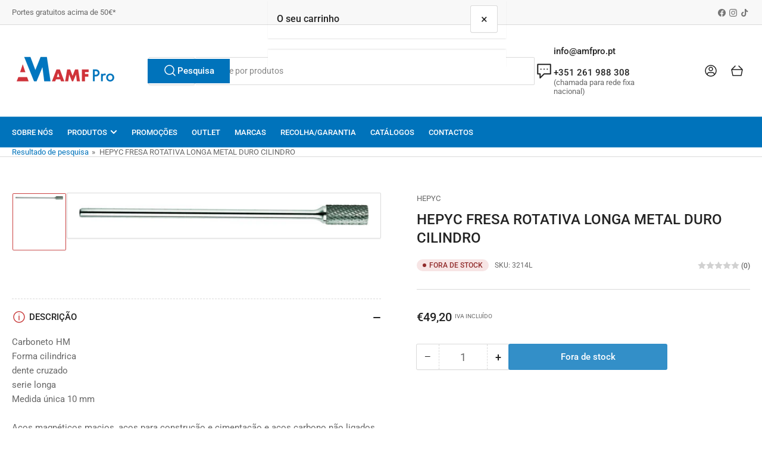

--- FILE ---
content_type: text/css
request_url: https://amfpro.pt/cdn/shop/t/5/assets/section-video.css?v=113793340765375750291750766061
body_size: -380
content:
.video-section-wrap{box-shadow:inset 0 0 0 1px var(--color-border),0 2px 0 var(--color-box-shadow);background-color:rgb(var(--color-background));padding:2rem;border-radius:var(--border-radius-base)}@media (min-width: 990px){.video-section-wrap{padding:2.5rem}}.block-section-fullwidth .video-section-wrap{padding:0;border-radius:0;box-shadow:none}.video-media{position:relative;padding-bottom:56.25%}.video-media.deferred-media:after{content:none}.video-media .video-poster{border-radius:var(--border-radius-base);overflow:hidden}.block-section-fullwidth .video-media .video-poster{border-radius:0}.video-media .video-poster-button{width:6rem;height:6rem;color:var(--color-base-white);border:2px solid currentColor;background:#00000026}@media (min-width: 990px){.video-media .video-poster-button{width:8rem;height:8rem}}.video-media .video-poster-button svg{position:relative;left:2px}.video-media .video-poster-button svg path{fill:currentColor}.video-media iframe{background-color:rgba(var(--color-foreground),.03);border:0}.video-media .placeholder-svg{max-width:100%;height:100%;width:100%;background-color:rgba(var(--color-foreground),.03);color:rgba(var(--color-foreground),.55);fill:rgba(var(--color-foreground),1)}.video-poster,.video-media{position:relative;overflow:visible}.video-poster>a>img,.video-poster iframe,.video-media>a>img,.video-media iframe{position:absolute;width:100%;height:100%}
/*# sourceMappingURL=/cdn/shop/t/5/assets/section-video.css.map?v=113793340765375750291750766061 */
